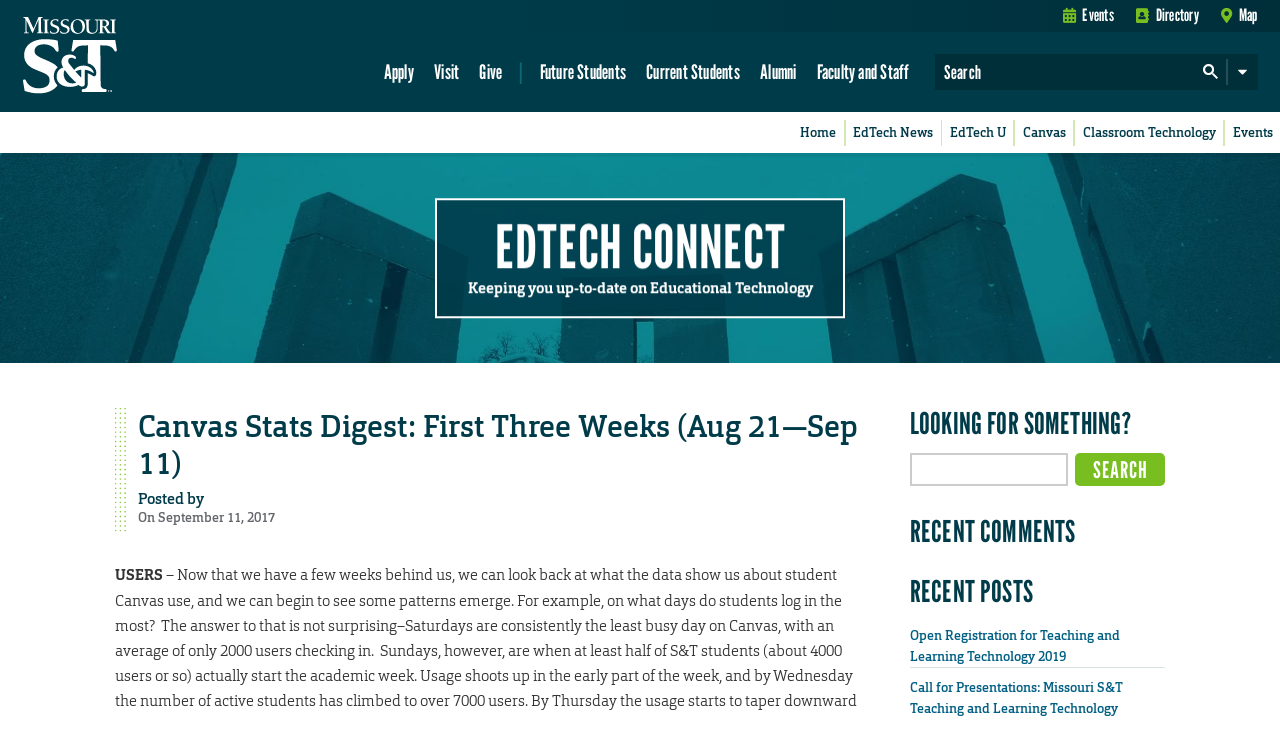

--- FILE ---
content_type: text/javascript; charset=utf-8
request_url: https://cdn.mst.edu/emctest/t4v3/js/iron-oct-2020-update.js?ver=6.5.7
body_size: 8962
content:
/*jshint browser: true*/
/*global console, $, WOW*/

(function() {

	'use strict';

	window.ironOptions = window.ironOptions || {};

	window.iron = {

		/*************************************************************************/
		/***                                                                   ***/
		/***                            Accordions                             ***/
		/***                                                                   ***/
		/*************************************************************************/
		accordions: {
			init: function() {
				let accordionIds = $('.accordion').get().map(el => el.id);

				// If the URL includes a hash with an accordion's id, open that accordion
				if (!!accordionIds.some(id => window.location.hash.match(new RegExp('^#' + id + '$')))) {
					$(window.location.hash + ' .toggle').prop('checked', true);
					$(window).load(function() {
						setTimeout(function() {
							window.scrollTo(0, window.scrollY - 150);
						}, 100);
					});
				}
			}
		},

		/*************************************************************************/
		/***                            Breakpoints                            ***/
		/*************************************************************************/

		breakpoints: {
			mainBreakpoint: 960,
			midBreakpoint: 576
		},

		/*************************************************************************/
		/***                                                                   ***/
		/***                         Direct Edit Patch                         ***/
		/***                                                                   ***/
		/*************************************************************************/

		directEdit: {
			init: function() {

				/**********************************************/
				/*** Check for DE                           ***/
				/**********************************************/
				if (!window.location.href.match(/tsmapp.*ede\=true/g) && !window.location.href.match(/tsxapp.*ede\=true/g)) {
					// This is not a TSM or TSX server running function 31 (Direct Edit). Return/do not patch.
					return;
				}
				if ($('#de-top').length < 1) {
					setTimeout(iron.directEdit.init, 1000);
					return;
				}

				// First run of this function only sets up the subtree listener.
				// The function will be fired again by the subtree listener when the page is finished.
				if (iron.directEdit.listenersAttached === false) {
					$(document).bind('DOMSubtreeModified', iron.directEdit.subTreeListener);
					iron.directEdit.listenersAttached = true;
					return;
				}

				/**********************************************/
				/*** Interface visibility                   ***/
				/**********************************************/
				$('.t4Editing #de-top').css('z-index', '10001');
				$('#branding_bar').css('position', 'absolute');
				$('#logo').css('top', '70px');


				/**********************************************/
				/*** Edit box positioning                   ***/
				/**********************************************/
				$('.t4-de-box').each(function(){
					// Find the element this Direct Edit box is meant for
					var targetClass = $(this).attr('class').replace(/.*(content-[0-9]*).*/g, '$1');
					var contentID = targetClass.replace(/content-/g, '');
					var target = $('#' + targetClass).first();

					// If the target is found, adjust the edit box's positioning and size to match it
					if (target.length) {

						// Add dEditSec class to all child elements for deletion purposes
						target.addClass('dEditSec' + contentID);
						target.find('*').addClass('dEditSec' + contentID);

						// Locate the element's position on the page
						var top = Math.floor(target.offset().top) + 'px';
						var left = Math.floor(target.offset().left) + 'px';

						// Calculate height and width for inline elements
						var width = 0;
						var height = 0;
						if (target.css('display') === 'inline') {
							target.css('display', 'block');
							width = Math.floor(target.width()) + 'px';
							height = Math.floor(target.height()) + 'px';
							target.css('display', 'inline');
						} else {
							width = Math.floor(target.width()) + 'px';
							height = Math.floor(target.height()) + 'px';
						}

						$(this).css({
							top: top,
							left: left,
							width: width,
							height: height
						});

					}
				});


				/**********************************************/
				/*** Z-index adjustment                     ***/
				/**********************************************/
				var zIndex = 10000;
				$('.t4-de-box').each(function() {
					$(this).css('z-index', zIndex);
					zIndex--;
				});
			},

			listenersAttached: false,

			lastSubtreeChange: new Date().getTime(),

			subTreeListener: function() {

				// A subtree change just happened. Record a timestamp.
				iron.directEdit.lastSubtreeChange = new Date().getTime();

				// In 550ms, see if the last subtree change was over 500ms ago. If so, the page is (probably) done.
				setTimeout(function() {
					var timeStamp = new Date().getTime();
					if (timeStamp - iron.directEdit.lastSubtreeChange > 500) {
						// Last subtree change was recorded over 500ms ago. init the patch again.
						iron.directEdit.init();
					}
				}, 550);

			}
		},

		/*************************************************************************/
		/***                                                                   ***/
		/***                            Location Bar                           ***/
		/***                                                                   ***/
		/*************************************************************************/
		locationBar: {
			init: function() {

				// Remove the first separator
				$('.breadcrumb_menu').find('.separator').first().remove();

				// Replace subsequent separators with carets
				$('.breadcrumb_menu').find('.separator').replaceWith('<i class="fa fa-caret-right"></i>');

				// Wrap the links in lis
				$('.breadcrumb_menu > a').wrap('<li></li>');

				// Add two spaces after each breadcrumb link text
				$('.breadcrumb_menu > li > a').each(function() {
					$(this).html($(this).html() + '&nbsp;&nbsp;');
				});

				// Append breadcrumbs into lis
				$('.breadcrumb_menu > li').each(function() {
					$(this).next('.fa-caret-right').appendTo($(this).find('a').first());
				});

				// Remove the first breadcrumb item
				$('.breadcrumb_menu > li').first().remove();

				// If this is a homepage, remove the location bar entirely
				if ($('.breadcrumb_menu li').length === 1) {
					$('#location_bar').remove();
				}

			}
		},

		/*************************************************************************/
		/***                                                                   ***/
		/***                            Navigation                             ***/
		/***                                                                   ***/
		/*************************************************************************/
		navigation: {
			init: function(alternateNav) {

				// Locate and modify the nav menu -- If no menu exists and no alternate provided, cancel init
				if ($('#udm, .udm').length > 0) {
					$('#udm, .udm').addClass('site_nav navigation');
					iron.navigation.sanitize();
				} else if (alternateNav) {
					alternateNav.addClass('site_nav navigation');
				} else {
					if ($('#aboutus_bar .content ul').length === 0) {
						$('#aboutus_bar, .stickybar_adjust').remove();
					}
					return false;
				}

				// Target the navigation to be handled
				// Pass an argument for navigations other than the default template nav
				iron.navigation.vars.target = alternateNav ? alternateNav : $('.navigation');

				// Count the number of top-level items in this menu
				iron.navigation.vars.items = $('.site_nav.navigation li').length;

				// Add required elements to navigation
				iron.navigation.addNavigationElements();

				// Add actions to navigation
				iron.navigation.addNavigationActions();

				// Process the menu
				iron.navigation.processNavigation();
				$(window).on('resize', iron.navigation.processNavigation);
				
				// Update the expander name from "Menu" to site address
				iron.navigation.updateExpanderName();
			},

			sanitize: function() {
				// Remove unwanted tags
				$('.udm br, #udm br').remove();
				$('.udm hr, #udm hr').remove();
				$('.udm img, #udm img').remove();
				$('.udm table, #udm table').remove();

				// Unwrap paragraphs, divs, and text formatting
				$('.udm p, #udm p').each(function() {
					$(this).replaceWith($(this).html());
				});
				$('.udm div, #udm div').each(function() {
					$(this).replaceWith($(this).html());
				});
				$('.udm i:not(.fa), #udm i:not(.fa), .udm b, #udm b, .udm em, #udm em, .udm strong, #udm strong').each(function() {
					$(this).replaceWith($(this).html());
				});

				// Delete superfluous menus that go deeper than anyone cares to explore
				$('.udm ul ul ul, #udm ul ul ul').remove();

				// Remove actions from folders
				$('.udm a, #udm a').each(function() {
					if ($(this).attr('href') === '#') {
						$(this).addClass('folder');
						$(this).click(function(event) {
							event.preventDefault();
						});
					}
				});
			},

			addNavigationElements: function() {

				// Add the Menu Expander at the top of the navigation list
				iron.navigation.vars.target.prepend('<div class="menu_expander"><span class="expand_button"></span></div>');

				// Locate dropdowns -- that is, any li that has a ul inside of it
				var dropdowns = iron.navigation.vars.target.find('ul').parent();

				// Add the dropdown class to the dropdowns
				dropdowns.toggleClass('dropdown');

				// Add the dropdown caret icon to the dropdowns
				dropdowns.children('a').prepend('<span class="drop_caret"></span>');

			},

			addNavigationActions: function() {

				// Locate dropdowns, drop carets, and the expand button
				var dropdowns = iron.navigation.vars.target.find('.dropdown');
				var carets = iron.navigation.vars.target.find('.drop_caret');
				var expandButton = iron.navigation.vars.target.find('.expand_button');

				// Attach click actions to the expand button
				expandButton.click(function(event) {
					event.stopPropagation();
					event.preventDefault();

					// Toggle the expanded class on the ul.navigation element
					iron.navigation.vars.target.toggleClass('expanded');
				});

				// Attach click actions to drop carets
				carets.click(function(event) {
					event.stopPropagation();
					event.preventDefault();

					// Toggle the expanded class on the appropriate ul
					$(this).parents('li').first().children('ul').toggleClass('expanded');
				});

				// Determine which side the dropdowns need to expand toward (default right)
				// Recalculate this on every page resize
				$(window).on('load resize', function() {
					// Determine the window width -- this is adjusted slightly to better match reported CSS width
					var windowWidth = $(window).width() + 17;

					dropdowns.each(function() {
						if ($(this).offset().left / windowWidth * 100 < 70) {
							$(this).removeClass('left_side');
						} else {
							$(this).addClass('left_side');
						}
					});
				});

				// When clicks occur outside the menu, remove any expansion
				$(document).click( function(){
					iron.navigation.vars.target.find('li').removeClass('hovered');
				});
				
				// Add persistent .hovered classes for keyboard navigation events
				$("ul.site_nav a").focus(function () {
					// add hover class to immediate button
					$(this).parent("li").addClass("hovered");

					// add hover class to any parent dropdowns
					$(this).parents("li.dropdown").addClass("hovered");
				}).blur(function () {
					// un-hover the button
					$(this).parent("li").removeClass("hovered");

					// if still inside a drop-down, do nothing
					if (!!$(document.activeElement).parents("li.dropdown").length) return;

					// if no longer within a dropdown, remove hovered classes on parent dropdowns
					$(this).parents("li.dropdown").removeClass("hovered");
				});

			},

			addOverflow: function() {

				if (!iron.navigation.vars.overflowHolder) {

					// Add an overflow holder
					iron.navigation.vars.target.append('<li class="overflow_holder dropdown left_side"><a href="#">More<span class="drop_dots"></span></i></a><ul class="overflow_menu"></ul></li>');

					// Store reference to overflow holder in navigation vars for later use
					iron.navigation.vars.overflowHolder = $('.navigation .overflow_holder');

					// Store reference to overflow menu area in navigation vars for later use
					iron.navigation.vars.overflow = $('.navigation .overflow_menu');

					// Add the width of this new button onto the front of the current menu widths
					iron.navigation.vars.currentMenuWidths.unshift(iron.navigation.vars.overflowHolder.width());

				}

			},

			removeOverflow: function() {

				if (iron.navigation.vars.overflowCount === 0) {

					// Remove the overflow holder
					iron.navigation.vars.overflowHolder.remove();

					// Clear the storage variable
					iron.navigation.vars.overflowHolder = false;

					// Remove the width of this button from the current menu widths
					iron.navigation.vars.currentMenuWidths.shift();

				}

			},

			collapse: function() {

				// Add to current count of buttons in overflow area
				iron.navigation.vars.overflowCount++;

				// Add an overflow holder if necessary
				iron.navigation.addOverflow();

				// Find the last menu item
				var lastMenuItem = iron.navigation.vars.target.find('> li:not(".overflow_holder")').last();

				// Prepend item to overflow area
				iron.navigation.vars.overflow.prepend(lastMenuItem);

				// Transfer current width to overflow width storage and recalculate
				iron.navigation.vars.overflowWidths.push(iron.navigation.vars.currentMenuWidths.pop());
				iron.navigation.vars.totalWidth = iron.navigation.totalWidth(iron.navigation.vars.currentMenuWidths);

			},

			uncollapse: function() {

				// Find the last menu item
				var firstOverflowItem = iron.navigation.vars.overflow.find('> li').first();

				// Append the item to the menu area
				firstOverflowItem.insertBefore(iron.navigation.vars.overflowHolder);

				// Transfer overflow width storage to current width and recalculate
				iron.navigation.vars.currentMenuWidths.push(iron.navigation.vars.overflowWidths.pop());
				iron.navigation.vars.totalWidth = iron.navigation.totalWidth(iron.navigation.vars.currentMenuWidths);

				// Reduce current count of buttons in overflow area
				iron.navigation.vars.overflowCount--;

				// Remove the overflow holder if count is zero
				iron.navigation.removeOverflow();

			},

			reduce: function() {
				var i = 0;
				while(i <= iron.navigation.vars.items && iron.navigation.vars.totalWidth > iron.navigation.vars.navWidth - 40) {
					iron.navigation.collapse();
					iron.navigation.updateWidths();
					i++;
				}
			},

			expand: function() {
				var i = 0;
				while(i <= iron.navigation.vars.items && iron.navigation.vars.totalWidth + iron.navigation.vars.overflowWidths[iron.navigation.vars.overflowWidths.length - 1] + 40 < iron.navigation.vars.navWidth) {
					iron.navigation.uncollapse();
					iron.navigation.updateWidths();
					i++;
				}
			},

			updateWidths: function() {
				// Determine the width of the window
				iron.navigation.vars.windowWidth = $(window).width();

				// Determine the nav's available width
				iron.navigation.vars.navWidth = iron.navigation.vars.target.parents('.content').first().innerWidth();

				// Get the widths of current buttons
				iron.navigation.vars.currentMenuWidths = $.map($('.navigation > li:not(".overflow_holder")'), function(button) { return $(button).outerWidth(); });

				// Get the width of the overflow holder
				if ($('.navigation > li.overflow_holder').length) {
					iron.navigation.vars.overflowHolderWidth = $('.navigation > li.overflow_holder').outerWidth();
				} else {
					iron.navigation.vars.overflowHolderWidth = 0;
				}

				// Calculate the total widths of all buttons
				iron.navigation.vars.totalWidth = iron.navigation.totalWidth(iron.navigation.vars.currentMenuWidths) + iron.navigation.vars.overflowHolderWidth;
			},

			processNavigation: function() {
				// Determine the window width -- this is adjusted slightly to better match reported CSS width
				var windowWidth = $(window).width();

				// Allow a debounce routine to catch maximize events
				if (windowWidth === iron.navigation.vars.windowWidth) {
					iron.navigation.vars.target.css('visibility', 'visible');
					return false;
				}

				iron.navigation.updateWidths();

				if (windowWidth >= iron.breakpoints.midBreakpoint) {

					// This is a desktop menu
					iron.navigation.vars.target.removeClass('mobile_menu').addClass('desktop_menu');

					// Remove the expanded class from the mobile menu
					iron.navigation.vars.target.removeClass('expanded');

					iron.navigation.reduce();
					iron.navigation.expand();

				} else {

					// If there's anything in the overflow section, move it out
					while(iron.navigation.vars.overflowCount > 0) {
						iron.navigation.uncollapse();
						iron.navigation.updateWidths();
					}

					// This is a mobile menu
					iron.navigation.vars.target.removeClass('desktop_menu').addClass('mobile_menu');

				}

				setTimeout(function() { iron.navigation.processNavigation(); }, 300);

			},
			
			updateExpanderName: function() {
				// set the "Menu" name to the location.host name, e.g. physics.mst.edu
				let menuExpanderNameSheet = document.createElement("style");
				menuExpanderNameSheet.innerHTML = ".site_nav.navigation .menu_expander .expand_button::after, #page_menu_override > ul .menu_expander .expand_button::after, .udm .menu_expander .expand_button::after, #udm .menu_expander .expand_button::after { content: '" + window.location.host + "' !important; }";
				document.head.appendChild(menuExpanderNameSheet);
			},

			totalWidth: function(widths) {
				var total = 0;
				for (var i = 0; i < widths.length; i++) {
					total += widths[i];
				}
				return total;
			},

			vars: {
				overflowWidths: [],
				overflowCount: 0,
				overflowHolderWidth: 0
			}
		},


		/*************************************************************************/
		/***                                                                   ***/
		/***                          Top  Navigation                          ***/
		/***                                                                   ***/
		/*************************************************************************/
		topNavigation: {
			init: function() {
				//
				// handle small menu expander activation
				//
				function navExpand (keyboard) {
					console.log("navexpand " + keyboard + " called");
					let button = $(".mst_small_nav_button");
					
					// toggle expanded class on button
					button.toggleClass('expanded');
					
					// toggle aria expanded on button
					if(button.attr("aria-expanded") == "true") {
						button.attr("aria-expanded","false")
					}else {
						button.attr("aria-expanded","true");
					}
					// toggle expanded class on expanding box
					$('.mst_small_nav_expander').toggleClass('expanded');
					
					// set focus to the search box field when button is opened
					if(button.hasClass('expanded')) {
						if (keyboard) {
							console.log("keyboard was true");
							$("ul.mst_main_nav li:first-child a").focus();
						} else {
							console.log("keyboard was false");
							$('#mst_search_box .gsc-input').focus();
							$('#mst_search_box .gsc-input').select();
						}
					}
				}

				// on click toggle the small menu expander
				// handle aria and tab focus too
				$('.mst_small_nav_button').on('click', ()=>{ navExpand(false) });

				// make spacebar toggle item
				$('.mst_small_nav_button').on('keypress', function(e) {
					if (e.which == 32 || e.which == 13) {
						navExpand(true);
						e.preventDefault();
					}
				});

				//
				//  handle search bar placement on small menu
				//

				// check window size on ready and move the search bar to the smaller navbar expander if the screen is small enough
				if( window.innerWidth <= 1232) {
					// if larger or equal
					$('#mst_search_box').appendTo('.mst_search_box_placeholder.small_menu');
					$('#mst_search_box').addClass('moved');
				}

				// check window size on resize and move the search bar to the smaller navbar expander or back to the top
				$(window).resize(function() {
					// This will fire each time the window is resized:
					if( window.innerWidth <= 1232) {
						// if larger or equal
						$('#mst_search_box').appendTo('.mst_search_box_placeholder.small_menu');
						$('#mst_search_box').addClass('moved');
					}
					else {
						if($('#mst_search_box').hasClass('moved')) {
							$('#mst_search_box').appendTo('.mst_search_box_placeholder.large_menu');
						}
					}
				}).resize(); // This will simulate a resize to trigger the initial run.

			}
		},

		/*************************************************************************/
		/***                                                                   ***/
		/***                      Navigation Highlighting                      ***/
		/***                                                                   ***/
		/*************************************************************************/
		navHighlight: {
			init: function() {
				if ($('.navigation').length > 0) {
					$(window).on('load scroll resize', function() {

						// Record the current distance from the top of the window
						var currentPosition = $(this).scrollTop();
						$('.navigation').children('li').removeClass('selected');
						$('.scrollto').removeClass('selected');

						//
						$('.scrollto').each(function() {

							// Record this section's active vertical area
							var top = Math.floor($(this).offset().top) - 133,
								 bottom = top + Math.floor($(this).outerHeight());

							// Check if the current scroll position is within an active area
							if (currentPosition >= top && currentPosition <= bottom) {

								// Check whether the current position is in the same active
								// as the last scroll event
								if ($(this) !== this.currentSection) {

									// Record this as the new active section
									iron.navHighlight.currentSection = $(this);

									// Remove selected classes from previously active section
									$('.navigation').children('li').removeClass('selected');
									$('.scrollto').removeClass('selected');

									// Add selected classes to this active section and its corresponding
									// link in the navigation
									$(this).addClass('selected');
									if($(this).attr('id').length >= 1) {
										$('.navigation').find('a[href="#'+$(this).attr('id')+'"]').parent('li').addClass('selected');
									}
								}

							} else {
								iron.navHighlight.currentSection = false;
							}
						});
					});
				}
			},
			currentSection: false
		},

		/*************************************************************************/
		/***                                                                   ***/
		/***                        Search Bar Handler                         ***/
		/***                                                                   ***/
		/*************************************************************************/
		searchBar: {
			init: function() {

				/******************* OPTIONS MENU *******************/

				// When the icon is clicked, toggle the clicked class on the options menu
				$('.options_menu_icon').on('click', function(event){
					// Do not search yet
					event.stopPropagation();
					// Toggle the class
					$(this).parents('.options_menu').toggleClass('clicked');
				});

				// When an option is clicked, highlight it and update the search parameters
				$('.options_menu a').on('click', function(event) {
					// Do not search yet
					event.stopPropagation();

					// remove checked values from other option icons
					$(this).parents('li').siblings('li').children('a').children('.option_icon').removeClass('checked');

					// check the clicked option's icon
					$(this).children('.option_icon').addClass('checked');

					// close the options menu
					$('.options_menu').removeClass('clicked');
					
					// set focus back to input box after choosing option
					$('#mst_search_box .gsc-input').focus();
					
					// add or remove the sitesearch input as necessary
					if ($(this).attr('id') === 'this_site' && !!$('form#main_search').length) {
						$('form#main_search').append('<input id="siteHostname" name="sitesearch" value="' + location.hostname + '" type="hidden">');
					} else {
						$('form#main_search #siteHostname').remove();
					}
				});

				// When the user clicks outside the search options box, close it
				$(document).click(function(){
					$('.options_menu').removeClass('clicked');
				});

				/******************* CUSTOM SEARCH *******************/

				window.__gcse = {
					parseTags: 'explicit',
					callback: function() {
						// handle CSE site-specific searches (injects site:hostname prior to query)
						function injectSiteSearch() {
							if (!$('#this_site i').hasClass('checked')) return;

							var input = $('#mst_search_box input.gsc-input');
							var query = input.val();
							if (!query.match(/^site\:/)) {
								input.val('site:' + window.location.hostname + ' ' + query);
							}
						}

						// if this page uses a CSE search box, insert it
						if ($('#cse').length) {
							// render the search box
							google.search.cse.element.render({
								div: 'cse',
								tag: 'searchbox-only',
								attributes: {
									resultsUrl: 'https://www.mst.edu/search',
									newWindow: false,
									enableAutoComplete: true,
									autoCompleteMatchType: 'any',
									autoCompleteMaxCompletions: 6
								}
							});

							// if this is the results page, render a second search box
							if ($('#page_search_box').length) {
								google.search.cse.element.render({
									div: 'page_search_box',
									tag: 'search',
									attributes: {
										resultsUrl: 'https://www.mst.edu/search',
										newWindow: false,
										enableAutoComplete: true,
										autoCompleteMatchType: 'any',
										autoCompleteMaxCompletions: 6
									}
								});
							}

							// remove the fallback search
							$('#mst_search_box .fallback').remove();

							// unwrap search boxes
							$('.gsc-input')
								.unwrap()
								.unwrap()
								.unwrap()
								.unwrap()
								.unwrap()
								.unwrap()
								.unwrap()
								.attr('placeholder', 'Search')
								.attr('style', '')
								.addClass('cse cse_all');
							$('a.gsst_a')
								.unwrap()
								.unwrap()
								.addClass('cse cse_all');
							$('button.gsc-search-button')
								.unwrap()
								.addClass('cse cse_all')
								.addClass('top_bar_search_button');
							$('div.gsc-clear-button')
								.unwrap()
								.unwrap() // unwrap the #cse_all div
								.addClass('cse cse_all');

							// attach the autocomplete to the top searchbar
							$('.gssb_c.gstl_50').appendTo('#mst_search_box');

							// attach listeners for site search injection to CSE search box
							$('#mst_search_box .gsc-search-button')
								.on('mousedown touchstart', injectSiteSearch);
							$('#mst_search_box .gsc-input')
								.on('keydown', function(event) {
								if (event.keyCode === 13) injectSiteSearch();
							});

							// in page search
							$('.gssb_c.gstl_51').appendTo('#page_search_auto_complete');
							$('#page_search .gsc-input').attr('placeholder', 'Search').wrap('#page_search_box');
							$('.gsc-results-wrapper-nooverlay').appendTo('#page_search_results');
							$('.page_search_row_background').addClass('page_search_activated');
						}
					}
				};

				// load CSE script
				var cx = '013646721523740205030:hu7f_z0wdg8';
				var gcse = document.createElement('script');
				gcse.type = 'text/javascript';
				gcse.async = true;
				gcse.src = 'https://cse.google.com/cse.js?cx=' + cx;
				var s = document.getElementsByTagName('script')[0];
				s.parentNode.insertBefore(gcse, s);
			}
		},

		/*************************************************************************/
		/***                                                                   ***/
		/***                               Shims                               ***/
		/***                                                                   ***/
		/*************************************************************************/
		shims: {
			init: function() {
				// Step through shim list and apply extra scripts and styles as specified
				for (var shim in iron.shims.shimList) {
					if (navigator.userAgent.match(shim)) {

						// Execute shim script
						if (iron.shims.shimList[shim].script) {
							try {
								$.getScript(iron.shims.shimList[shim].script);
								console.log('Iron: Shim script attached for ' + shim + '.');
							} catch (err) {
								console.log('Iron: Shim script attachment failed for ' + shim + ' - ' + err.message);
							}
						}

						// Append shim stylesheet
						if (iron.shims.shimList[shim].style) {
							$('<link/>', {
								rel: 'stylesheet',
								type: 'text/css',
								href: iron.shims.shimList[shim].style
							}).appendTo('body');
							console.log('Iron: Shim stylesheet attached for ' + shim + '.');
						}
					}
				}
			},
			shimList: {
				'Nintendo 3DS': {
					script: false,
					style: 'https://campus.mst.edu/emctest/t4v3/css/3ds_style.css'
				}
			}
		},

		/*************************************************************************/
		/***                                                                   ***/
		/***                          Sidebar Handler                          ***/
		/***                                                                   ***/
		/*************************************************************************/
		sidebar: {
			init: function() {
				if ($('#main_col .sidebar_item').length || ($('#sidebar_col .content div').length || $('#sidebar_col .content p').length)) {

					// Reduce the main column width
					$('#main_col').toggleClass('large_9');

					// Place a marker on the html tag
					$('html').toggleClass('sidebar_layout');

					// Each sidebar needs to be copied (not moved) to the sidebar column
					// Direct Edit still needs the original sidebar items to place
					// its editing interface--they cannot be removed from the content area.
					$('#main_col .content .sidebar_item').each(function() {

						// Copy the sidebar item
						$(this).clone().appendTo('#sidebar_col > .row > .column > .content');

						// Hide the original and add -disabled to its id
						$(this).addClass('hide');
						$(this).attr('id', $(this).attr('id') + '-disabled');

					});

					// Manually call the directEdit handler when sidebars move (Chrome on Windows)
					iron.directEdit.init();
				}
			}
		},

		/*************************************************************************/
		/***                                                                   ***/
		/***                         Slideshow Handler                         ***/
		/***                                                                   ***/
		/*************************************************************************/
		slideshow: {
			init: function() {
				$('.standard_slideshow').each(function(){
					var that = $(this);

					// Initialize the shows
					// Slideshow properties are stored as JSON on the element
					$(this).flickity(JSON.parse($(this).attr('data-flickity-options')));

					// Add IDs to preserve state in Direct Edit
					iron.slideshow.directEditPreserve($(this));

					// Resize and reposition the show on settle
					$(this).on('settle', iron.slideshow.resizeReposition($(this)));
					$(this).find('img').each(function() {
						$(this).load(function() {
							iron.slideshow.resizeReposition(that);
						});
					});

				});
			},

			directEditPreserve: function(target) {

				// Attach randomized ids to all generated elements upon their creation
				// This prevents Direct Edit from stripping the classes on initialized slideshows
				target.find('*').each(function() {
					if ($(this).attr('class') && !$(this).attr('id')) {
						$(this).attr('id', 'ironPreserve-' + Math.floor(Math.random() * 10000000));
					}
				});

			},

			resizeReposition: function(target) {

				// The page may still be moving around as various elements load and
				// handlers are fired. This function resets Flickity's size and
				// position and should be called after everything is settled.
				target.parents('.slideshow_item').first().css('display', 'block');
				target.flickity('resize');
				target.flickity('reposition');

			}
		},

		/*************************************************************************/
		/***                                                                   ***/
		/***                       Smooth Scroll Anchors                       ***/
		/***                                                                   ***/
		/*************************************************************************/
		smoothAnchors: {
			init: function() {
				$('a[href*=#]:not([href=#], .ui-tabs-anchor)').click(function(event) {
					event.preventDefault();

					var anchorHref = this.href.replace(/#.*$/, '');
					anchorHref = anchorHref.replace(/http[s]:\/\//, '');
					anchorHref = anchorHref.replace(/\/$/, '');

					var locationHref = location.href.replace(/#.*$/, '');
					locationHref = locationHref.replace(/http[s]:\/\//, '');
					locationHref = locationHref.replace(/\/$/, '');

					// Confirm that this link is pointing to something on this page
					if (anchorHref.length === 0 || anchorHref === locationHref) {

						// Determine where this anchor link is pointing
						var target = '#';
						if ($(this.hash).length > 0) {
							// An element has this id. Point to the element with the matching id.
							target = $(this.hash);
						} else if ($('[name=' + this.hash.slice(1) +']').length > 0) {
							// No matching id was found, but an element does have a matching name
							target = $('[name=' + this.hash.slice(1) +']');
						} else {
							// This target doesn't exist
							return false;
						}

						// Determine the scroll offset
						var offset = 0;
						// Scroll to the anchor
						$('html,body').animate({
							scrollTop: target.offset().top - offset
						}, iron.smoothAnchors.speed );
					} else {
						// Nope, this was on a different page after all
						window.location = this.href;
					}
				});
			},
			easing: "ease-in",
			speed: 800
		},



		/*************************************************************************/
		/***                                                                   ***/
		/***                           Tabbed Boxes                            ***/
		/***                                                                   ***/
		/*************************************************************************/
		tabbedBoxes: {
			init: function() {
				// Initialize the tabbed boxes
				$(".tab_content_item").each(function(){
					var tabContentItem = $(this);

					tabContentItem.find(".tabs li:first-child").addClass("tab_active");
					tabContentItem.find(".tab_drawer_heading:first-child").addClass("tab_active");
					tabContentItem.find(".tab_content").hide();
					tabContentItem.find(".tab_content:first").show();

					tabContentItem.find(".tabs li").click(function(){
						var tab = $(this);
						var tabNumber = $(this).attr("rel");

						tabContentItem.find(".tab_content").hide();
						tabContentItem.find("#" + tabNumber).fadeIn(200);
						tab.siblings(".tab_active").removeClass("tab_active");
						tab.addClass("tab_active");
						tabContentItem.find(".tab_drawer_heading").removeClass("tab_active");
						tabContentItem.find(".tab_drawer_heading[rel^='" + tabNumber + "']").addClass("tab_active");
					});

					tabContentItem.find(".tab_drawer_heading").click(function(){
						var tab = $(this);
						var tabNumber = $(this).attr("rel");

						tabContentItem.find(".tab_content").hide();
						tabContentItem.find("#" + tabNumber).fadeIn(200);
						tab.siblings(".tab_drawer_heading").removeClass("tab_active");
						tab.addClass("tab_active");
						tab.siblings(".tabs li").removeClass("tab_active");
						tab.siblings("li[rel^='" + tabNumber + "']").addClass("tab_active");

						setTimeout(function() { $('html, body').animate({ scrollTop: (tab.offset().top - 70) }, 500); }, 200);
					});
				});

				// If the URL includes a hash like #tab1 or #tab3, click that tab
				if (!!window.location.hash.match(/^#tab[0-9]+$/)) {
					$('li[rel="' + window.location.hash.substring(1) + '"]').click();
					$(window).load(function() {
						setTimeout(function() {
							window.scrollTo(0, window.scrollY - 150);
						}, 100);
					});
				}
			}
		},

		///////////////////////////////////////////////////////////////////////////
		///////////////////////////////////////////////////////////////////////////
		//     RUNNER     //
		///////////////////////////////////////////////////////////////////////////
		///////////////////////////////////////////////////////////////////////////
		run: function(action) {
			if (!!window.ironOptions[action] && !!window.ironOptions[action].disable) {
				console.log('Iron: Action "' + action + '" cancelled by ironOptions configuration.');
				return false;
			}
			this.debug(action);
			this[action].init();
			this.debug(action);
		},

		///////////////////////////////////////////////////////////////////////////
		///////////////////////////////////////////////////////////////////////////
		//     DEBUGGER     //
		///////////////////////////////////////////////////////////////////////////
		///////////////////////////////////////////////////////////////////////////
		debug: function(action, fail) {
			if (!iron[action].started) {
				iron[action].started = new Date().getTime();
				setTimeout(function() {
					iron.debug(action, true);
				}, 1500);
			} else if (!iron[action].complete && !fail) {
				iron[action].complete = new Date().getTime();
				console.log('Iron: Action "' + action + '" completed in ' + (iron[action].complete - iron[action].started) + 'ms.');
			} else if (!iron[action].complete && fail) {
				console.log('Iron: Action "' + action + '" failed.');
			}
		},

		///////////////////////////////////////////////////////////////////////////
		///////////////////////////////////////////////////////////////////////////
		///////////////////////////////////////////////////////////////////////////
		///////////////////////////////////////////////////////////////////////////
		//     INIT SCRIPT RUNNER     //
		///////////////////////////////////////////////////////////////////////////
		///////////////////////////////////////////////////////////////////////////
		///////////////////////////////////////////////////////////////////////////
		///////////////////////////////////////////////////////////////////////////

		init: function() {
			// Call iron-provided functions here.

			// IMMEDIATELY FIRED
			(function() {
				iron.run('shims');
				iron.run('sidebar');
				iron.run('navigation');
				iron.run('topNavigation');
			})();

			// DOCUMENT READY
			$(document).ready(function() {
				iron.run('locationBar');
				iron.run('navHighlight');
				iron.run('searchBar');
				iron.run('slideshow');
				iron.run('smoothAnchors');
				iron.run('tabbedBoxes');
				iron.run('accordions');
			});

			// WINDOW LOADED
			$(window).load(function() {
				iron.run('directEdit');
			});
		}
	};

	window.iron.init();

}());